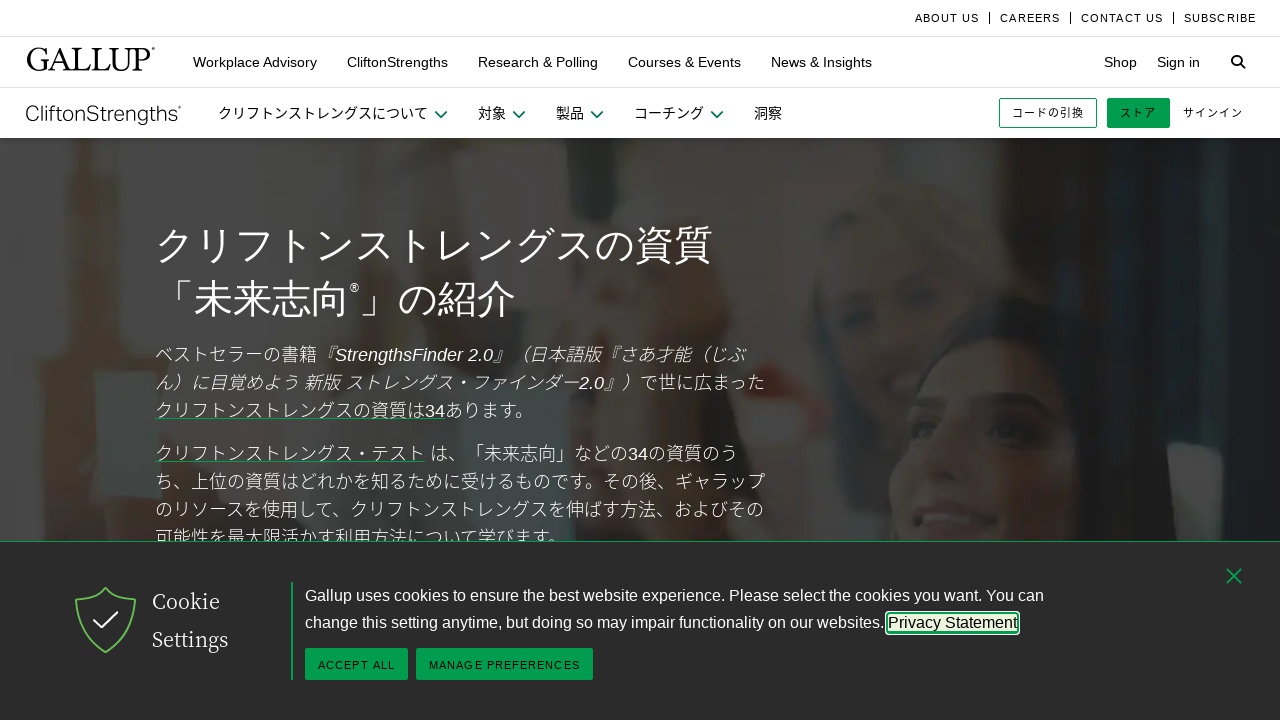

--- FILE ---
content_type: text/html; charset=utf-8
request_url: https://www.gallup.com/cliftonstrengths/ja/253433/%EF%BF%BD%EF%BF%BD%EF%BF%BD%EF%BF%BD%EF%BF%BD%EF%BF%BD%EF%BF%BD%EF%BF%BD%EF%BF%BD%EF%BF%BD%EF%BF%BD%EF%BF%BD-%EF%BF%BD%EF%BF%BD%EF%BF%BD%EF%BF%BD%EF%BF%BD%EF%BF%BD.aspx
body_size: 17694
content:


<!DOCTYPE html>
<html id="ctl00_htmltag" lang="ja" class="nojs">
<head id="ctl00_head1">

<meta charset="UTF-8">
<meta name="viewport" content="width=device-width,initial-scale=1" />

<title>
	クリフトンストレングスの資質「未来志向」 | JA - ギャラップ
</title>

    <!-- Mobile viewport optimization -->
    <meta name="HandheldFriendly" content="True" /><meta name="MobileOptimized" content="320" /><meta name="format-detection" content="telephone=no" /><link rel="dns-prefetch" href="//content.gallup.com" /><link rel="dns-prefetch" href="//media.gallup.com" /><link rel="dns-prefetch" href="//www.google-analytics.com" /><link rel="preconnect" href="https://content.gallup.com" crossorigin />
<link rel="preload" href="https://content.gallup.com/FontAwesome/webfonts/fa-solid-900.woff2" as="font" type="font/woff2" crossorigin />
<link rel="preload" href="https://content.gallup.com/FontAwesome/webfonts/fa-brands-400.woff2" as="font" type="font/woff2" crossorigin />
<link rel="preload" href="https://content.gallup.com/FontAwesome/webfonts/custom-icons.woff2" as="font" type="font/woff2" crossorigin />
<link rel="stylesheet" href="https://content.gallup.com/FontAwesome/css/fontawesome.min.css" media="print" onload="this.media='all'" />
<link rel="stylesheet" href="https://content.gallup.com/FontAwesome/css/solid.min.css" media="print" onload="this.media='all'" />
<link rel="stylesheet" href="https://content.gallup.com/FontAwesome/css/regular.min.css" media="print" onload="this.media='all'" />
<link rel="stylesheet" href="https://content.gallup.com/FontAwesome/css/brands.min.css" media="print" onload="this.media='all'" />
<link rel="stylesheet" href="https://content.gallup.com/FontAwesome/css/custom-icons.min.css" media="print" onload="this.media='all'" />


<link rel="apple-touch-icon" sizes="180x180" href="https://content.gallup.com/origin/gallupinc/GallupSpaces/Production/Cms/WWWV7CORP/3oqt5aqtfeqg4mlwujdjhq.png">
<link rel="icon" type="image/png" sizes="32x32" href="https://content.gallup.com/origin/gallupinc/GallupSpaces/Production/Cms/WWWV7CORP/thp1byruauindmyyc3z90q.png">
<link rel="icon" type="image/png" sizes="16x16" href="https://content.gallup.com/origin/gallupinc/GallupSpaces/Production/Cms/WWWV7CORP/b2foxnnxmecoee_1avm01a.png">
<link rel="manifest" href="/site.webmanifest">
<link rel="mask-icon" href="https://content.gallup.com/origin/gallupinc/GallupSpaces/Production/Cms/WWWV7CORP/tbvkwbdtreaire92ox45xg.svg" color="#000000">
<link rel="alternate" type="application/rss+xml" title="ROR" href="/sitemaps/content.xml" /><link rel="sitemap" type="application/xml" href="/sitemaps/csfcmsjp/content.xml" /><link href="/stylebundle/site-Wwwv9/Wwwv9?v=vo3uC-nHgp_a2x4uuno8526EoE4QDp3sBIG4ZYP0J0Q1" rel="stylesheet" type="text/css" media="screen, print" />

<noscript><link href="/stylebundle/site-Wwwv9/WwwV9NoScript?v=LF8kyc4jzB5BFZDA0WbBMsETkiu5NGQ3S70eEPPqVgA1" rel="stylesheet" type="text/css" media="screen, print" /></noscript>


<style>
/* DOTCOME-18971 Nov */
/* vertical tab enhancement */
@media (min-width: 960px) {
   .c-tabs-vertical--sidenav--scroll .cardsrvc-content {
      padding-block-end: 0 !important;
   }
   .c-tabs-vertical--sidenav--scroll .cardsrvc-content .rel--cardsrvc:last-child {
      padding-block-end: 0 !important;
   }
   .c-tabs-vertical--sidenav--scroll .cardsrvc-content .rel--cardsrvc:last-child .cardsrvc-vertical-tab {
      padding-block-end: 24px !important;
   }
}
/* feature image aspect ratio */
.feat-col--3 .feat--list-6 .feat--item-1 .feat--item__image > img,
.feat-col--3 .feat--list-6 .feat--item-1 .feat--item__image > div,
.feat--list-5 .feat--item .feat--item__image > img,
.feat--list-5 .feat--item .feat--item__image > div {
        height: unset !important;
        min-height: unset;
        aspect-ratio: 2/1;
}
/* gel-icon fontfamily override */
ul.c-list__check-mark.c-list__check-mark > li::before  {
    content: "\f00c";
    font-family: "Font Awesome\ 6 Pro";
}
/* catch for pages not using appearances and group headers with image */
.c-item--card.c-person--header.c-person--header,
.c-person .header-article.header-article {
   color: #FFFFFF;
}
.card-image.card--white.card--white {
   color: #000;
   background-color: #fff;
}
/* temp fix for absolutely positioned image as a background */
.u-overlay--pull-1,
.u-overlay--pull-1-dsk,
.u-overlay--pull-110-dsk,
.u-overlay--pull-2,
.u-overlay--pull-2-dsk,
.c-event-details__container {
    z-index: 1;
    position: relative;
}

/* temp for article h2s */
.sa-release h2 strong,
.sa-release h3 strong,
.sa-release h4 strong {
  font-weight: normal;
  font-variation-settings: "wght" 700, "opsz" 42;
}

/* Before/After top form visibility override */
.g-after [data-card-visibility=show-before] {
    display: none !important; 
}

/* legacy insights adjustments for absolutely positioned image */
.c-card--v9listimage__inset {
   position: relative;
}

/* Indicator pages Insights */
.card-content__topic.card-content__topic {
   margin-bottom: 8px;
   text-box: trim-both cap alphabetic;
}

/* re-establish offset background */
.u-bgtext--gel-green-1,
.u-bgtext--caslon-gel-green-1 {
    background: linear-gradient(#f0f8f0, #f0f8f0) no-repeat;
    background-position: 0 0.5em;
    background-size: 100% 0.55em;
}
</style><script src="//content.gallup.com/ux/gts/gTrackingSetup.js"></script><script> let config = {gtmProp: { id: 'GTM-PGX4CBF', scriptAttrs: {async: true} },gaProps: [{ id: 'G-5YYHQXJ3YC', config: { optimize_id: 'OPT-K2S4XSF' }, targets: "consumer", scriptAttrs: {async: true}}, { id: 'G-0PP7WVCVMZ', config: { optimize_id: '' }, targets: "consumer", scriptAttrs: {async: true}},]};gTrackingSetup(config);</script><script>
                    window.dataLayer = window.dataLayer || [];
                    window.dataLayer.push({ 'gaProperty':'G-5YYHQXJ3YC'});</script>
<script>
                        window.dataLayer = window.dataLayer || [];
                        window.dataLayer.push({ 'gaCloneProperty':'G-0PP7WVCVMZ'});</script>
<script type ="application/ld+json">{
  "@context": "https://schema.org",
  "@type": "WebPage",
  "name": "Futuristic",
  "description": "\u300C\u672A\u6765\u5FD7\u5411\u300D\u306E\u5B9A\u7FA9\u3068\u3001\u3053\u308C\u3092\u5229\u7528\u3057\u3066\u6210\u529F\u306B\u3064\u306A\u3052\u308B\u65B9\u6CD5\u306B\u3064\u3044\u3066\u5B66\u3073\u307E\u3059\u3002\u300EStrengthsFinder 2.0\u300F\uFF08\u65E5\u672C\u8A9E\u7248\u300E\u3055\u3042\u624D\u80FD\uFF08\u3058\u3076\u3093\uFF09\u306B\u76EE\u899A\u3081\u3088\u3046 \u65B0\u7248 \u30B9\u30C8\u30EC\u30F3\u30B0\u30B9\u30FB\u30D5\u30A1\u30A4\u30F3\u30C0\u30FC2.0\u300F\uFF09\u3067\u4E16\u306B\u5E83\u307E\u3063\u305F\u3053\u306E\u8CC7\u8CEA\u306E\u8A73\u3057\u3044\u8AAC\u660E\u3092\u3054\u89A7\u304F\u3060\u3055\u3044\u3002",
  "dateModified": "2019-09-21T01:00:00.0000000\u002B00:00",
  "datePublished": "2019-09-21T01:00:00.0000000\u002B00:00",
  "url": "https://www.gallup.com/cliftonstrengths/ja/253433/\u672A\u6765\u5FD7\u5411-\u8CC7\u8CEA.aspx",
  "publisher": {
    "name": "Gallup",
    "@type": "Organization",
    "logo": {
      "@type": "ImageObject",
      "url": "https://content.gallup.com/origin/gallupinc/GallupSpaces/Production/Cms/WWWV7CORP/3oqt5aqtfeqg4mlwujdjhq.png"
    }
  }
}</script>
    <script>var gfwVersion = "1.0.9518.19767";</script><script src= "//content.gallup.com/ux/gcb/gcb.en-us.min.js"></script><link href="/stylebundle/Template/clp?v=kwA4_jUNy3ienkYGsP2OeCUS-3m0VuKnc92kBtyL8-Q1" rel="stylesheet" />
<link href="/stylebundle/Template/drlp?v=HEbrYaz5UF1JMEESphnn8eAIME5hd0vglKSCo5OYp241" rel="stylesheet" />
<link rel="canonical" href="https://www.gallup.com/cliftonstrengths/ja/253433/%e6%9c%aa%e6%9d%a5%e5%bf%97%e5%90%91-%e8%b3%87%e8%b3%aa.aspx" /><link rel="alternate" hreflang="zh" href="https://www.gallup.com/cliftonstrengths/zh/252641/%E5%89%8D%E7%9E%BB-%E6%89%8D%E5%B9%B2%E4%B8%BB%E9%A2%98.aspx" /><link rel="alternate" hreflang="de" href="https://www.gallup.com/cliftonstrengths/de/253067/Thema-Zukunftsorientierung.aspx" /><link rel="alternate" hreflang="es" href="https://www.gallup.com/cliftonstrengths/es/253334/tema-futurista.aspx" /><link rel="alternate" hreflang="ja" href="https://www.gallup.com/cliftonstrengths/ja/253433/%E6%9C%AA%E6%9D%A5%E5%BF%97%E5%90%91-%E8%B3%87%E8%B3%AA.aspx" /><link rel="alternate" hreflang="pt" href="https://www.gallup.com/cliftonstrengths/pt/253535/tema-futurista.aspx" /><link rel="alternate" hreflang="en" href="https://www.gallup.com/cliftonstrengths/en/252248/futuristic-theme.aspx" /><link rel="alternate" hreflang="x-default" href="https://www.gallup.com/cliftonstrengths/en/252248/futuristic-theme.aspx" /><meta name="msvalidate.01" content="2F77D097EDC91D637F64FEE17170F0E7" /><meta http-equiv="Accept-CH" content="sec-CH-DPR" /><meta name="description" content="「未来志向」の定義と、これを利用して成功につなげる方法について学びます。『StrengthsFinder 2.0』（日本語版『さあ才能（じぶん）に目覚めよう 新版 ストレングス・ファインダー2.0』）で世に広まったこの資質の詳しい説明をご覧ください。" /><meta name="robots" content="INDEX,FOLLOW,NOARCHIVE" /><meta name="author" content="Gallup, Inc." /><meta name="twitter:card" content="summary_large_image" /><meta name="twitter:site" content="@Gallup" /><meta name="twitter:title" content="Futuristic" /><meta name="twitter:description" content="「未来志向」の定義と、これを利用して成功につなげる方法について学びます。『StrengthsFinder 2.0』（日本語版『さあ才能（じぶん）に目覚めよう 新版 ストレングス・ファインダー2.0』）で世に広まったこの資質の詳しい説明をご覧ください。" /><meta name="twitter:image" content="https://imagekit.gallup.com/fusion/tr:n-emd_soc_meta_twitter/CSFCMSEN/g273lidzr0intr7rl8nixq.jpg" /><meta property="og:title" content="Futuristic" /><meta property="og:type" content="website" /><meta property="og:url" content="https://www.gallup.com/cliftonstrengths/ja/253433/未来志向-資質.aspx" /><meta property="og:image" content="https://imagekit.gallup.com/fusion/tr:n-emd_soc_meta_og/CSFCMSEN/g273lidzr0intr7rl8nixq.jpg" /><meta property="og:image:secure_url" content="https://imagekit.gallup.com/fusion/tr:n-emd_soc_meta_og/CSFCMSEN/g273lidzr0intr7rl8nixq.jpg" /><meta property="og:site_name" content="Gallup.com" /><meta property="og:description" content="「未来志向」の定義と、これを利用して成功につなげる方法について学びます。『StrengthsFinder 2.0』（日本語版『さあ才能（じぶん）に目覚めよう 新版 ストレングス・ファインダー2.0』）で世に広まったこの資質の詳しい説明をご覧ください。" /><meta property="fb:admins" content="91480005965" /></head>

<body class="mainmaster t-white-nav has-nav--main cms cmsviewa l-hx--sanserif sys-releasecard sit-wwwv9">
    
    
    <!-- RMKTGLOBALBODY -->
<!-- Google Tag Manager (noscript) -->
<noscript><iframe src="https://www.googletagmanager.com/ns.html?id=GTM-WSF7BSB"
height="0" width="0" style="display:none;visibility:hidden"></iframe></noscript>
<!-- End Google Tag Manager (noscript) -->

    <noscript>
<div class="alert alert-danger">
<span><strong>Notice: </strong> JavaScript is not enabled. <a href="https://enable-javascript.com/" class="alert-link">Please Enable JavaScript Safely</a>.</span></div>
</noscript>
    <div id="skiptocontent"><a id="skipToMain" href="#main">skip to main content</a></div>

    <header class="header-page">
        <nav id="ctl00_HeaderNavigation_CorporateNavigation_Navbar" class="navbar c-corporate-nav hidden-nav-sm hidden-nav-xs" aria-label="Corporate Navigation">
    <div class="container">
        
            <div class="collapse navbar-collapse" id="navbar-collapse-corporate">
                <ul class="nav navbar-nav navbar-right">
                    <li
><a tabindex="0" href="https://www.gallup.com/corporate/212381/who-we-are.aspx"><span class="c-link-inner-focus">About Us</span></a></li>
<li
><a tabindex="0" href="https://www.gallup.com/careers/"><span class="c-link-inner-focus">Careers</span></a></li>
<li
><a tabindex="0" href="https://www.gallup.com/270188/contact-us-general.aspx"><span class="c-link-inner-focus">Contact Us</span></a></li>
<li
><a tabindex="0" href="https://www.gallup.com/subscribe.aspx"><span class="c-link-inner-focus">Subscribe</span></a></li>

                </ul>
            </div>
        
    </div>
</nav>


    <nav aria-label="Global Navigation" class="navbar navbar-default c-global-nav">
    <div class="container">
        <button id="ctl00_HeaderNavigation_GlobalNavigation_NavbarToggle" class="navbar-toggle" aria-label="Expand navigation" tabindex="0" data-toggle="collapse" data-target="#navbar-global-collapse" data-duration="0">
            <span class="c-link-inner-focus">
                <span class="c-global-nav__toggle-icon"></span>
                <span class="c-global-nav__toggle-icon"></span>
                <span class="c-global-nav__toggle-icon"></span>
                <span class="sr-only"></span>
            </span>
        </button>
        <div class="collapse navbar-collapse hidden-nav-lg hidden-nav-md" id="navbar-global-collapse" role="navigation" aria-expanded="false">
            <ul id="ctl00_HeaderNavigation_GlobalNavigation_Ul1" class="nav navbar-nav">
                <li
 class="dropdown"><a class="dropdown-toggle" data-toggle="dropdown" role="button" aria-haspopup="true" aria-expanded="false" tabindex="0" href="#"><span class="c-link-inner-focus">Workplace Advisory <span class="caret"></span></span></a>
<div class="dropdown-menu"><ul class="dropdown-menu__list">
<li
 class="c-global-nav__column-1"><div>Our Expertise</div>
<ul class="dropdown-menu__list">
<li
><a tabindex="0" href="https://www.gallup.com/workplace/229424/employee-engagement.aspx"><span class="c-link-inner-focus">Employee Engagement & Experience</span></a></li>
<li
><a tabindex="0" href="https://www.gallup.com/workplace/229832/culture.aspx"><span class="c-link-inner-focus">Organizational Culture</span></a></li>
<li
><a tabindex="0" href="https://www.gallup.com/workplace/216209/develop-managers-leaders.aspx"><span class="c-link-inner-focus">Leadership Development</span></a></li>
</ul>
</li>
<li
 class="c-global-nav__column-2  c-global-nav__no-header"><div><span>2</span></div>
<ul class="dropdown-menu__list">
<li
><a tabindex="0" href="https://www.gallup.com/workplace/212033/attract-hire-top-talent.aspx"><span class="c-link-inner-focus">Talent Identification & Hiring</span></a></li>
<li
><a tabindex="0" href="https://www.gallup.com/workplace/311870/customer-centricity.aspx"><span class="c-link-inner-focus">Customer Centricity</span></a></li>
<li
><a tabindex="0" href="https://www.gallup.com/workplace/215924/well-being.aspx"><span class="c-link-inner-focus">Wellbeing</span></a></li>
</ul>
</li>
<li
 class="c-global-nav__column-3  c-global-nav__no-header"><div><span>3</span></div>
<ul class="dropdown-menu__list">
<li
><a tabindex="0" href="https://www.gallup.com/cliftonstrengths/en/253808/cliftonstrengths-for-organizations.aspx"><span class="c-link-inner-focus">CliftonStrengths for Organizations</span></a></li>
<li
><a tabindex="0" href="https://www.gallup.com/workplace/650153/ai-adoption.aspx"><span class="c-link-inner-focus">AI Adoption</span></a></li>
<li
><a tabindex="0" href="https://www.gallup.com/workplace/650156/science-of-high-performing-teams.aspx"><span class="c-link-inner-focus">Science of Teams</span></a></li>
<li
><a tabindex="0" href="https://www.gallup.com/workplace/"><span class="c-link-inner-focus">View More</span></a></li>
</ul>
</li>
<li
 class="c-global-nav__content-block c-global-nav__featured-header"><div>Our Platform</div>
<ul class="dropdown-menu__list">
<li
><a tabindex="0" href="https://www.gallup.com/access/"><span class="c-link-inner-focus">Gallup Access Platform</span></a></li>
<li
><a tabindex="0" href="https://www.gallup.com/q12-employee-engagement-survey/"><span class="c-link-inner-focus">Q12 Survey</span></a></li>
<li
><a tabindex="0" href="https://www.gallup.com/access/239201/employee-surveys.aspx"><span class="c-link-inner-focus">Employee Surveys</span></a></li>
</ul>
</li>
</ul></div>
</li>
<li
 class="dropdown"><a class="dropdown-toggle" data-toggle="dropdown" role="button" aria-haspopup="true" aria-expanded="false" tabindex="0" href="#"><span class="c-link-inner-focus">CliftonStrengths <span class="caret"></span></span></a>
<div class="dropdown-menu"><ul class="dropdown-menu__list">
<li
 class="c-global-nav__column-1"><div>About CliftonStrengths</div>
<ul class="dropdown-menu__list">
<li
><a tabindex="0" href="https://www.gallup.com/cliftonstrengths/en/253676/how-cliftonstrengths-works.aspx"><span class="c-link-inner-focus">How Does CliftonStrengths Work?</span></a></li>
<li
><a tabindex="0" href="https://www.gallup.com/cliftonstrengths/en/253715/34-cliftonstrengths-themes.aspx"><span class="c-link-inner-focus">What Are the 34 Themes?</span></a></li>
<li
><a tabindex="0" href="https://www.gallup.com/cliftonstrengths/en/253736/cliftonstrengths-domains.aspx"><span class="c-link-inner-focus">What Are the 4 Domains?</span></a></li>
<li
><a tabindex="0" href="https://www.gallup.com/cliftonstrengths"><span class="c-link-inner-focus">View More</span></a></li>
</ul>
</li>
<li
 class="c-global-nav__column-2"><div>Reports</div>
<ul class="dropdown-menu__list">
<li
><a tabindex="0" href="https://www.gallup.com/cliftonstrengths/en/253868/popular-cliftonstrengths-assessment-products.aspx"><span class="c-link-inner-focus">Find the Right Report</span></a></li>
<li
><a tabindex="0" href="https://www.gallup.com/cliftonstrengths/en/403127/cliftonstrengths-34-report.aspx"><span class="c-link-inner-focus">CliftonStrengths 34</span></a></li>
<li
><a tabindex="0" href="https://www.gallup.com/cliftonstrengths/en/512510/cliftonstrengths-top-5-report.aspx"><span class="c-link-inner-focus">CliftonStrengths Top 5</span></a></li>
<li
><a tabindex="0" href="https://www.gallup.com/cliftonstrengths/en/507353/cliftonstrengths-for-students-report.aspx"><span class="c-link-inner-focus">CliftonStrengths for Students</span></a></li>
<li
><a tabindex="0" href="https://store.gallup.com/c/en-us/1/cliftonstrengths"><span class="c-link-inner-focus">View All Reports</span></a></li>
</ul>
</li>
<li
 class="c-global-nav__column-3"><div>Coaching</div>
<ul class="dropdown-menu__list">
<li
><a tabindex="0" href="https://www.gallup.com/cliftonstrengths/en/253958/become-coach.aspx"><span class="c-link-inner-focus">How to Become a Coach</span></a></li>
<li
><a tabindex="0" href="https://www.gallup.com/cliftonstrengths/en/253997/coaching-courses.aspx"><span class="c-link-inner-focus">Courses for Coaches</span></a></li>
<li
><a tabindex="0" href="https://www.gallup.com/cliftonstrengths/en/253976/find-coach.aspx"><span class="c-link-inner-focus">Find a Coach</span></a></li>
</ul>
</li>
<li
 class="c-global-nav__content-block c-global-nav__featured-header"><div>Quick Links</div>
<ul class="dropdown-menu__list">
<li
><a tabindex="0" href="https://www.gallup.com/cliftonstrengths/en/253937/strengths-articles-videos.aspx"><span class="c-link-inner-focus">Articles, Videos & More</span></a></li>
<li
><a tabindex="0" href="https://www.gallup.com/cliftonstrengths/en/348236/cliftonstrengths-newsletter.aspx"><span class="c-link-inner-focus">CliftonStrengths Insights Newsletter</span></a></li>
<li
><a tabindex="0" href="https://www.gallup.com/cliftonstrengths/en/388469/cliftonstrengths-podcast.aspx"><span class="c-link-inner-focus">Podcast</span></a></li>
<li
><a tabindex="0" href="https://www.gallup.com/leading-with-strengths"><span class="c-link-inner-focus">Leading With Strengths</span></a></li>
</ul>
</li>
</ul></div>
</li>
<li
 class="dropdown"><a class="dropdown-toggle" data-toggle="dropdown" role="button" aria-haspopup="true" aria-expanded="false" tabindex="0" href="#"><span class="c-link-inner-focus">Research & Polling <span class="caret"></span></span></a>
<div class="dropdown-menu"><ul class="dropdown-menu__list">
<li
 class="c-global-nav__column-1"><div>How We Help Clients</div>
<ul class="dropdown-menu__list">
<li
><a tabindex="0" href="https://www.gallup.com/analytics/656957/custom-survey-research.aspx"><span class="c-link-inner-focus">Custom Survey Research</span></a></li>
<li
><a tabindex="0" href="https://www.gallup.com/analytics/318875/global-research.aspx"><span class="c-link-inner-focus">Global Research</span></a></li>
<li
><a tabindex="0" href="https://www.gallup.com/analytics/318911/us-social-research.aspx"><span class="c-link-inner-focus">U.S. Research</span></a></li>
<li
><a tabindex="0" href="https://www.gallup.com/analytics/318812/strategic-communications.aspx"><span class="c-link-inner-focus">Strategic Communications</span></a></li>
<li
><a tabindex="0" href="https://www.gallup.com/analytics/home.aspx"><span class="c-link-inner-focus">View More</span></a></li>
</ul>
</li>
<li
 class="c-global-nav__column-2"><div>Our Research</div>
<ul class="dropdown-menu__list">
<li
><a tabindex="0" href="https://www.gallup.com/workplace/349484/state-of-the-global-workplace.aspx"><span class="c-link-inner-focus">State of the Global Workplace</span></a></li>
<li
><a tabindex="0" href="https://www.gallup.com/analytics/349280/state-of-worlds-emotional-health.aspx"><span class="c-link-inner-focus">Global Emotions</span></a></li>
<li
><a tabindex="0" href="https://www.gallup.com/analytics/349487/world-happiness-report.aspx"><span class="c-link-inner-focus">World Happiness</span></a></li>
<li
><a tabindex="0" href="https://www.gallup.com/analytics/355787/gallup-rating-world-leaders-report.aspx"><span class="c-link-inner-focus">Global Leadership</span></a></li>
<li
><a tabindex="0" href="https://www.gallup.com/analytics/356996/gallup-global-safety-research-center.aspx"><span class="c-link-inner-focus">Global Safety</span></a></li>
<li
><a tabindex="0" href="https://westhealth.gallup.com"><span class="c-link-inner-focus">Center on Healthcare</span></a></li>
<li
><a tabindex="0" href="https://www.gallup.com/analytics/318665/public-sector-reports.aspx"><span class="c-link-inner-focus">Custom Research Partnerships</span></a></li>
</ul>
</li>
<li
 class="c-global-nav__column-3"><div>Products & Insights</div>
<ul class="dropdown-menu__list">
<li
><a tabindex="0" href="https://www.gallup.com/analytics/213617/gallup-analytics.aspx"><span class="c-link-inner-focus">Gallup Analytics Platform</span></a></li>
<li
><a tabindex="0" href="https://www.gallup.com/analytics/647432/gallup-pulse.aspx"><span class="c-link-inner-focus">Gallup U.S. Pulse</span></a></li>
<li
><a tabindex="0" href="https://www.gallup.com/analytics/318923/world-poll-public-datasets.aspx"><span class="c-link-inner-focus">Public Data Sets</span></a></li>
<li
><a tabindex="0" href="https://www.gallup.com/394169/global-indicators.aspx"><span class="c-link-inner-focus">Global Indicators</span></a></li>
</ul>
</li>
<li
 class="c-global-nav__content-block c-global-nav__featured-header"><div>Quick Links</div>
<ul class="dropdown-menu__list">
<li
><a tabindex="0" href="https://news.gallup.com/home.aspx"><span class="c-link-inner-focus">Latest News & Articles</span></a></li>
<li
><a tabindex="0" href="https://news.gallup.com/poll/trends.aspx"><span class="c-link-inner-focus">Polling Trends A-Z</span></a></li>
<li
><a tabindex="0" href="https://www.gallup.com/analytics/318176/public-sector-success-stories.aspx"><span class="c-link-inner-focus">Our Research Impact</span></a></li>
<li
><a tabindex="0" href="https://www.gallup.com/178685/methodology-center.aspx"><span class="c-link-inner-focus">Our Methodologies</span></a></li>
<li
><a tabindex="0" href="https://www.gallup.com/analytics/647639/federal-government-solutions.aspx"><span class="c-link-inner-focus">Federal Government Solutions</span></a></li>
<li
><a tabindex="0" href="https://www.gallup.com/education/"><span class="c-link-inner-focus">Education Solutions</span></a></li>
</ul>
</li>
</ul></div>
</li>
<li
 class="dropdown"><a class="dropdown-toggle" data-toggle="dropdown" role="button" aria-haspopup="true" aria-expanded="false" tabindex="0" href="#"><span class="c-link-inner-focus">Courses & Events <span class="caret"></span></span></a>
<div class="dropdown-menu"><ul class="dropdown-menu__list">
<li
 class="c-global-nav__column-1"><div>Courses</div>
<ul class="dropdown-menu__list">
<li
><a tabindex="0" href="https://www.gallup.com/learning/310019/accelerated-strengths-coaching.aspx"><span class="c-link-inner-focus">Gallup Global Strengths Coach</span></a></li>
<li
><a tabindex="0" href="https://www.gallup.com/learning/346556/manager-development-course.aspx"><span class="c-link-inner-focus">Gallup Manager Program</span></a></li>
<li
><a tabindex="0" href="https://www.gallup.com/learning/309926/engaging-workplace-champions.aspx"><span class="c-link-inner-focus">Engagement Champions</span></a></li>
<li
><a tabindex="0" href="https://www.gallup.com/learning/310088/view-all-courses.aspx"><span class="c-link-inner-focus">View More</span></a></li>
</ul>
</li>
<li
 class="c-global-nav__column-2"><div>Learning by Role</div>
<ul class="dropdown-menu__list">
<li
><a tabindex="0" href="https://www.gallup.com/learning/309989/learning-for-leadership-and-management-development.aspx"><span class="c-link-inner-focus">Leaders & Managers</span></a></li>
<li
><a tabindex="0" href="https://www.gallup.com/learning/310535/hr-learning-and-development.aspx"><span class="c-link-inner-focus">HR Professionals</span></a></li>
<li
><a tabindex="0" href="https://www.gallup.com/learning/310532/development-programs-for-coaches.aspx"><span class="c-link-inner-focus">Coaches</span></a></li>
</ul>
</li>
<li
 class="c-global-nav__column-3"><div>Certification & Credits</div>
<ul class="dropdown-menu__list">
<li
><a tabindex="0" href="https://www.gallup.com/learning/309920/strengths-certification.aspx"><span class="c-link-inner-focus">Gallup-Certified Strengths Coach</span></a></li>
<li
><a tabindex="0" href="https://www.gallup.com/learning/309914/professional-credit.aspx"><span class="c-link-inner-focus">Professional Credit Hours</span></a></li>
</ul>
</li>
<li
 class="c-global-nav__content-block c-global-nav__featured-header"><div>Quick Links</div>
<ul class="dropdown-menu__list">
<li
><a tabindex="0" href="https://www.gallup.com/learning/321824/events.aspx"><span class="c-link-inner-focus">Webinars & Events</span></a></li>
</ul>
</li>
</ul></div>
</li>
<li
 class="dropdown"><a class="dropdown-toggle" data-toggle="dropdown" role="button" aria-haspopup="true" aria-expanded="false" tabindex="0" href="#"><span class="c-link-inner-focus">News & Insights <span class="caret"></span></span></a>
<div class="dropdown-menu"><ul class="dropdown-menu__list">
<li
 class="c-global-nav__column-1  c-global-nav__no-header"><div><span class="hidden">1</span></div>
<ul class="dropdown-menu__list">
<li
 class="c-global-nav__link-block"><a tabindex="0" href="https://news.gallup.com/home.aspx"><span class="c-link-inner-focus"><span class="u-block u-padding--btm-5 u-text--bold">Gallup News</span>
<span class="u-block">Key findings and trends from 90+ years of public opinion polling.</span></span></a></li>
<li
 class="c-global-nav__link-block"><a tabindex="0" href="https://www.gallup.com/workplace/insights.aspx"><span class="c-link-inner-focus"><span class="u-block u-padding--btm-5 u-text--bold">Workplace Insights</span>
<span class="u-block">Our latest analytics and advice on the key issues facing leaders.</span></span></a></li>
</ul>
</li>
<li
 class="c-global-nav__column-2"><div>Global Indicators</div>
<ul class="dropdown-menu__list">
<li
><a tabindex="0" href="https://www.gallup.com/394373/indicator-employee-engagement.aspx"><span class="c-link-inner-focus">Employee Engagement</span></a></li>
<li
><a tabindex="0" href="https://www.gallup.com/467702/indicator-employee-retention-attraction.aspx"><span class="c-link-inner-focus">Employee Retention & Attraction</span></a></li>
<li
><a tabindex="0" href="https://www.gallup.com/404252/indicator-leadership-management.aspx"><span class="c-link-inner-focus">Leadership & Management</span></a></li>
<li
><a tabindex="0" href="https://www.gallup.com/394505/indicator-life-evaluation-index.aspx"><span class="c-link-inner-focus">Life Evaluation Index</span></a></li>
<li
><a tabindex="0" href="https://www.gallup.com/394169/global-indicators.aspx"><span class="c-link-inner-focus">View More</span></a></li>
</ul>
</li>
<li
 class="c-global-nav__column-3"><div>Newsletters</div>
<ul class="dropdown-menu__list">
<li
><a tabindex="0" href="https://news.gallup.com/393302/front-page-newsletter-subscribe.aspx"><span class="c-link-inner-focus">Front Page</span></a></li>
<li
><a tabindex="0" href="https://www.gallup.com/cliftonstrengths/en/348236/cliftonstrengths-newsletter.aspx"><span class="c-link-inner-focus">CliftonStrengths Insights</span></a></li>
<li
><a tabindex="0" href="https://www.gallup.com/subscribe.aspx"><span class="c-link-inner-focus">View More</span></a></li>
</ul>
</li>
<li
 class="c-global-nav__content-block c-global-nav__featured-header"><div>Quick Links</div>
<ul class="dropdown-menu__list">
<li
><a tabindex="0" href="https://www.gallup.com/corporate/470660/reports-perspective-papers.aspx"><span class="c-link-inner-focus">Latest Reports & Perspectives</span></a></li>
<li
><a tabindex="0" href="https://news.gallup.com/poll/trends.aspx"><span class="c-link-inner-focus">Polling Trends A-Z</span></a></li>
</ul>
</li>
</ul></div>
</li>

            </ul>
            <ul class="nav navbar-nav navbar-right">
                <li
><a tabindex="0" href="https://store.gallup.com"><span class="c-link-inner-focus">Shop</span></a></li>
<li
><a tabindex="0" href="https://login.gallup.com"><span class="c-link-inner-focus">Sign in</span></a></li>

            </ul>
            <ul id="ctl00_HeaderNavigation_GlobalNavigation_CorporateNavCollapse" class="nav navbar-nav c-corporate-nav-collapse">
                <li
><a tabindex="0" href="https://www.gallup.com/corporate/212381/who-we-are.aspx"><span class="c-link-inner-focus">About Us</span></a></li>
<li
><a tabindex="0" href="https://www.gallup.com/careers/"><span class="c-link-inner-focus">Careers</span></a></li>
<li
><a tabindex="0" href="https://www.gallup.com/270188/contact-us-general.aspx"><span class="c-link-inner-focus">Contact Us</span></a></li>
<li
><a tabindex="0" href="https://www.gallup.com/subscribe.aspx"><span class="c-link-inner-focus">Subscribe</span></a></li>

            </ul>
        </div>
        <div class="navbar-header">
            <a href="https://www.gallup.com/home.aspx" id="ctl00_HeaderNavigation_GlobalNavigation_NavbarLogo" class="navbar-brand" tabindex="0">
                <span class="c-link-inner-focus">
                    <span id="ctl00_HeaderNavigation_GlobalNavigation_LogoIcon" class="fa-gallup-logo"></span>
                    <span id="ctl00_HeaderNavigation_GlobalNavigation_BrandText" class="sr-only">Gallup</span>
                </span>
            </a>
        </div>

        <div class="navbar-collapse hidden-nav-sm hidden-nav-xs">

            <ul id="ctl00_HeaderNavigation_GlobalNavigation_GlobalNavContainer" class="nav navbar-nav">
                <li
 class="dropdown"><a class="dropdown-toggle" data-toggle="dropdown" role="button" aria-haspopup="true" aria-expanded="false" tabindex="0" href="#"><span class="c-link-inner-focus">Workplace Advisory <span class="caret"></span></span></a>
<div class="dropdown-menu"><ul class="dropdown-menu__list">
<li
 class="c-global-nav__column-1"><div>Our Expertise</div>
<ul class="dropdown-menu__list">
<li
><a tabindex="0" href="https://www.gallup.com/workplace/229424/employee-engagement.aspx"><span class="c-link-inner-focus">Employee Engagement & Experience</span></a></li>
<li
><a tabindex="0" href="https://www.gallup.com/workplace/229832/culture.aspx"><span class="c-link-inner-focus">Organizational Culture</span></a></li>
<li
><a tabindex="0" href="https://www.gallup.com/workplace/216209/develop-managers-leaders.aspx"><span class="c-link-inner-focus">Leadership Development</span></a></li>
</ul>
</li>
<li
 class="c-global-nav__column-2  c-global-nav__no-header"><div><span>2</span></div>
<ul class="dropdown-menu__list">
<li
><a tabindex="0" href="https://www.gallup.com/workplace/212033/attract-hire-top-talent.aspx"><span class="c-link-inner-focus">Talent Identification & Hiring</span></a></li>
<li
><a tabindex="0" href="https://www.gallup.com/workplace/311870/customer-centricity.aspx"><span class="c-link-inner-focus">Customer Centricity</span></a></li>
<li
><a tabindex="0" href="https://www.gallup.com/workplace/215924/well-being.aspx"><span class="c-link-inner-focus">Wellbeing</span></a></li>
</ul>
</li>
<li
 class="c-global-nav__column-3  c-global-nav__no-header"><div><span>3</span></div>
<ul class="dropdown-menu__list">
<li
><a tabindex="0" href="https://www.gallup.com/cliftonstrengths/en/253808/cliftonstrengths-for-organizations.aspx"><span class="c-link-inner-focus">CliftonStrengths for Organizations</span></a></li>
<li
><a tabindex="0" href="https://www.gallup.com/workplace/650153/ai-adoption.aspx"><span class="c-link-inner-focus">AI Adoption</span></a></li>
<li
><a tabindex="0" href="https://www.gallup.com/workplace/650156/science-of-high-performing-teams.aspx"><span class="c-link-inner-focus">Science of Teams</span></a></li>
<li
><a tabindex="0" href="https://www.gallup.com/workplace/"><span class="c-link-inner-focus">View More</span></a></li>
</ul>
</li>
<li
 class="c-global-nav__content-block c-global-nav__featured-header"><div>Our Platform</div>
<ul class="dropdown-menu__list">
<li
><a tabindex="0" href="https://www.gallup.com/access/"><span class="c-link-inner-focus">Gallup Access Platform</span></a></li>
<li
><a tabindex="0" href="https://www.gallup.com/q12-employee-engagement-survey/"><span class="c-link-inner-focus">Q12 Survey</span></a></li>
<li
><a tabindex="0" href="https://www.gallup.com/access/239201/employee-surveys.aspx"><span class="c-link-inner-focus">Employee Surveys</span></a></li>
</ul>
</li>
</ul></div>
</li>
<li
 class="dropdown"><a class="dropdown-toggle" data-toggle="dropdown" role="button" aria-haspopup="true" aria-expanded="false" tabindex="0" href="#"><span class="c-link-inner-focus">CliftonStrengths <span class="caret"></span></span></a>
<div class="dropdown-menu"><ul class="dropdown-menu__list">
<li
 class="c-global-nav__column-1"><div>About CliftonStrengths</div>
<ul class="dropdown-menu__list">
<li
><a tabindex="0" href="https://www.gallup.com/cliftonstrengths/en/253676/how-cliftonstrengths-works.aspx"><span class="c-link-inner-focus">How Does CliftonStrengths Work?</span></a></li>
<li
><a tabindex="0" href="https://www.gallup.com/cliftonstrengths/en/253715/34-cliftonstrengths-themes.aspx"><span class="c-link-inner-focus">What Are the 34 Themes?</span></a></li>
<li
><a tabindex="0" href="https://www.gallup.com/cliftonstrengths/en/253736/cliftonstrengths-domains.aspx"><span class="c-link-inner-focus">What Are the 4 Domains?</span></a></li>
<li
><a tabindex="0" href="https://www.gallup.com/cliftonstrengths"><span class="c-link-inner-focus">View More</span></a></li>
</ul>
</li>
<li
 class="c-global-nav__column-2"><div>Reports</div>
<ul class="dropdown-menu__list">
<li
><a tabindex="0" href="https://www.gallup.com/cliftonstrengths/en/253868/popular-cliftonstrengths-assessment-products.aspx"><span class="c-link-inner-focus">Find the Right Report</span></a></li>
<li
><a tabindex="0" href="https://www.gallup.com/cliftonstrengths/en/403127/cliftonstrengths-34-report.aspx"><span class="c-link-inner-focus">CliftonStrengths 34</span></a></li>
<li
><a tabindex="0" href="https://www.gallup.com/cliftonstrengths/en/512510/cliftonstrengths-top-5-report.aspx"><span class="c-link-inner-focus">CliftonStrengths Top 5</span></a></li>
<li
><a tabindex="0" href="https://www.gallup.com/cliftonstrengths/en/507353/cliftonstrengths-for-students-report.aspx"><span class="c-link-inner-focus">CliftonStrengths for Students</span></a></li>
<li
><a tabindex="0" href="https://store.gallup.com/c/en-us/1/cliftonstrengths"><span class="c-link-inner-focus">View All Reports</span></a></li>
</ul>
</li>
<li
 class="c-global-nav__column-3"><div>Coaching</div>
<ul class="dropdown-menu__list">
<li
><a tabindex="0" href="https://www.gallup.com/cliftonstrengths/en/253958/become-coach.aspx"><span class="c-link-inner-focus">How to Become a Coach</span></a></li>
<li
><a tabindex="0" href="https://www.gallup.com/cliftonstrengths/en/253997/coaching-courses.aspx"><span class="c-link-inner-focus">Courses for Coaches</span></a></li>
<li
><a tabindex="0" href="https://www.gallup.com/cliftonstrengths/en/253976/find-coach.aspx"><span class="c-link-inner-focus">Find a Coach</span></a></li>
</ul>
</li>
<li
 class="c-global-nav__content-block c-global-nav__featured-header"><div>Quick Links</div>
<ul class="dropdown-menu__list">
<li
><a tabindex="0" href="https://www.gallup.com/cliftonstrengths/en/253937/strengths-articles-videos.aspx"><span class="c-link-inner-focus">Articles, Videos & More</span></a></li>
<li
><a tabindex="0" href="https://www.gallup.com/cliftonstrengths/en/348236/cliftonstrengths-newsletter.aspx"><span class="c-link-inner-focus">CliftonStrengths Insights Newsletter</span></a></li>
<li
><a tabindex="0" href="https://www.gallup.com/cliftonstrengths/en/388469/cliftonstrengths-podcast.aspx"><span class="c-link-inner-focus">Podcast</span></a></li>
<li
><a tabindex="0" href="https://www.gallup.com/leading-with-strengths"><span class="c-link-inner-focus">Leading With Strengths</span></a></li>
</ul>
</li>
</ul></div>
</li>
<li
 class="dropdown"><a class="dropdown-toggle" data-toggle="dropdown" role="button" aria-haspopup="true" aria-expanded="false" tabindex="0" href="#"><span class="c-link-inner-focus">Research & Polling <span class="caret"></span></span></a>
<div class="dropdown-menu"><ul class="dropdown-menu__list">
<li
 class="c-global-nav__column-1"><div>How We Help Clients</div>
<ul class="dropdown-menu__list">
<li
><a tabindex="0" href="https://www.gallup.com/analytics/656957/custom-survey-research.aspx"><span class="c-link-inner-focus">Custom Survey Research</span></a></li>
<li
><a tabindex="0" href="https://www.gallup.com/analytics/318875/global-research.aspx"><span class="c-link-inner-focus">Global Research</span></a></li>
<li
><a tabindex="0" href="https://www.gallup.com/analytics/318911/us-social-research.aspx"><span class="c-link-inner-focus">U.S. Research</span></a></li>
<li
><a tabindex="0" href="https://www.gallup.com/analytics/318812/strategic-communications.aspx"><span class="c-link-inner-focus">Strategic Communications</span></a></li>
<li
><a tabindex="0" href="https://www.gallup.com/analytics/home.aspx"><span class="c-link-inner-focus">View More</span></a></li>
</ul>
</li>
<li
 class="c-global-nav__column-2"><div>Our Research</div>
<ul class="dropdown-menu__list">
<li
><a tabindex="0" href="https://www.gallup.com/workplace/349484/state-of-the-global-workplace.aspx"><span class="c-link-inner-focus">State of the Global Workplace</span></a></li>
<li
><a tabindex="0" href="https://www.gallup.com/analytics/349280/state-of-worlds-emotional-health.aspx"><span class="c-link-inner-focus">Global Emotions</span></a></li>
<li
><a tabindex="0" href="https://www.gallup.com/analytics/349487/world-happiness-report.aspx"><span class="c-link-inner-focus">World Happiness</span></a></li>
<li
><a tabindex="0" href="https://www.gallup.com/analytics/355787/gallup-rating-world-leaders-report.aspx"><span class="c-link-inner-focus">Global Leadership</span></a></li>
<li
><a tabindex="0" href="https://www.gallup.com/analytics/356996/gallup-global-safety-research-center.aspx"><span class="c-link-inner-focus">Global Safety</span></a></li>
<li
><a tabindex="0" href="https://westhealth.gallup.com"><span class="c-link-inner-focus">Center on Healthcare</span></a></li>
<li
><a tabindex="0" href="https://www.gallup.com/analytics/318665/public-sector-reports.aspx"><span class="c-link-inner-focus">Custom Research Partnerships</span></a></li>
</ul>
</li>
<li
 class="c-global-nav__column-3"><div>Products & Insights</div>
<ul class="dropdown-menu__list">
<li
><a tabindex="0" href="https://www.gallup.com/analytics/213617/gallup-analytics.aspx"><span class="c-link-inner-focus">Gallup Analytics Platform</span></a></li>
<li
><a tabindex="0" href="https://www.gallup.com/analytics/647432/gallup-pulse.aspx"><span class="c-link-inner-focus">Gallup U.S. Pulse</span></a></li>
<li
><a tabindex="0" href="https://www.gallup.com/analytics/318923/world-poll-public-datasets.aspx"><span class="c-link-inner-focus">Public Data Sets</span></a></li>
<li
><a tabindex="0" href="https://www.gallup.com/394169/global-indicators.aspx"><span class="c-link-inner-focus">Global Indicators</span></a></li>
</ul>
</li>
<li
 class="c-global-nav__content-block c-global-nav__featured-header"><div>Quick Links</div>
<ul class="dropdown-menu__list">
<li
><a tabindex="0" href="https://news.gallup.com/home.aspx"><span class="c-link-inner-focus">Latest News & Articles</span></a></li>
<li
><a tabindex="0" href="https://news.gallup.com/poll/trends.aspx"><span class="c-link-inner-focus">Polling Trends A-Z</span></a></li>
<li
><a tabindex="0" href="https://www.gallup.com/analytics/318176/public-sector-success-stories.aspx"><span class="c-link-inner-focus">Our Research Impact</span></a></li>
<li
><a tabindex="0" href="https://www.gallup.com/178685/methodology-center.aspx"><span class="c-link-inner-focus">Our Methodologies</span></a></li>
<li
><a tabindex="0" href="https://www.gallup.com/analytics/647639/federal-government-solutions.aspx"><span class="c-link-inner-focus">Federal Government Solutions</span></a></li>
<li
><a tabindex="0" href="https://www.gallup.com/education/"><span class="c-link-inner-focus">Education Solutions</span></a></li>
</ul>
</li>
</ul></div>
</li>
<li
 class="dropdown"><a class="dropdown-toggle" data-toggle="dropdown" role="button" aria-haspopup="true" aria-expanded="false" tabindex="0" href="#"><span class="c-link-inner-focus">Courses & Events <span class="caret"></span></span></a>
<div class="dropdown-menu"><ul class="dropdown-menu__list">
<li
 class="c-global-nav__column-1"><div>Courses</div>
<ul class="dropdown-menu__list">
<li
><a tabindex="0" href="https://www.gallup.com/learning/310019/accelerated-strengths-coaching.aspx"><span class="c-link-inner-focus">Gallup Global Strengths Coach</span></a></li>
<li
><a tabindex="0" href="https://www.gallup.com/learning/346556/manager-development-course.aspx"><span class="c-link-inner-focus">Gallup Manager Program</span></a></li>
<li
><a tabindex="0" href="https://www.gallup.com/learning/309926/engaging-workplace-champions.aspx"><span class="c-link-inner-focus">Engagement Champions</span></a></li>
<li
><a tabindex="0" href="https://www.gallup.com/learning/310088/view-all-courses.aspx"><span class="c-link-inner-focus">View More</span></a></li>
</ul>
</li>
<li
 class="c-global-nav__column-2"><div>Learning by Role</div>
<ul class="dropdown-menu__list">
<li
><a tabindex="0" href="https://www.gallup.com/learning/309989/learning-for-leadership-and-management-development.aspx"><span class="c-link-inner-focus">Leaders & Managers</span></a></li>
<li
><a tabindex="0" href="https://www.gallup.com/learning/310535/hr-learning-and-development.aspx"><span class="c-link-inner-focus">HR Professionals</span></a></li>
<li
><a tabindex="0" href="https://www.gallup.com/learning/310532/development-programs-for-coaches.aspx"><span class="c-link-inner-focus">Coaches</span></a></li>
</ul>
</li>
<li
 class="c-global-nav__column-3"><div>Certification & Credits</div>
<ul class="dropdown-menu__list">
<li
><a tabindex="0" href="https://www.gallup.com/learning/309920/strengths-certification.aspx"><span class="c-link-inner-focus">Gallup-Certified Strengths Coach</span></a></li>
<li
><a tabindex="0" href="https://www.gallup.com/learning/309914/professional-credit.aspx"><span class="c-link-inner-focus">Professional Credit Hours</span></a></li>
</ul>
</li>
<li
 class="c-global-nav__content-block c-global-nav__featured-header"><div>Quick Links</div>
<ul class="dropdown-menu__list">
<li
><a tabindex="0" href="https://www.gallup.com/learning/321824/events.aspx"><span class="c-link-inner-focus">Webinars & Events</span></a></li>
</ul>
</li>
</ul></div>
</li>
<li
 class="dropdown"><a class="dropdown-toggle" data-toggle="dropdown" role="button" aria-haspopup="true" aria-expanded="false" tabindex="0" href="#"><span class="c-link-inner-focus">News & Insights <span class="caret"></span></span></a>
<div class="dropdown-menu"><ul class="dropdown-menu__list">
<li
 class="c-global-nav__column-1  c-global-nav__no-header"><div><span class="hidden">1</span></div>
<ul class="dropdown-menu__list">
<li
 class="c-global-nav__link-block"><a tabindex="0" href="https://news.gallup.com/home.aspx"><span class="c-link-inner-focus"><span class="u-block u-padding--btm-5 u-text--bold">Gallup News</span>
<span class="u-block">Key findings and trends from 90+ years of public opinion polling.</span></span></a></li>
<li
 class="c-global-nav__link-block"><a tabindex="0" href="https://www.gallup.com/workplace/insights.aspx"><span class="c-link-inner-focus"><span class="u-block u-padding--btm-5 u-text--bold">Workplace Insights</span>
<span class="u-block">Our latest analytics and advice on the key issues facing leaders.</span></span></a></li>
</ul>
</li>
<li
 class="c-global-nav__column-2"><div>Global Indicators</div>
<ul class="dropdown-menu__list">
<li
><a tabindex="0" href="https://www.gallup.com/394373/indicator-employee-engagement.aspx"><span class="c-link-inner-focus">Employee Engagement</span></a></li>
<li
><a tabindex="0" href="https://www.gallup.com/467702/indicator-employee-retention-attraction.aspx"><span class="c-link-inner-focus">Employee Retention & Attraction</span></a></li>
<li
><a tabindex="0" href="https://www.gallup.com/404252/indicator-leadership-management.aspx"><span class="c-link-inner-focus">Leadership & Management</span></a></li>
<li
><a tabindex="0" href="https://www.gallup.com/394505/indicator-life-evaluation-index.aspx"><span class="c-link-inner-focus">Life Evaluation Index</span></a></li>
<li
><a tabindex="0" href="https://www.gallup.com/394169/global-indicators.aspx"><span class="c-link-inner-focus">View More</span></a></li>
</ul>
</li>
<li
 class="c-global-nav__column-3"><div>Newsletters</div>
<ul class="dropdown-menu__list">
<li
><a tabindex="0" href="https://news.gallup.com/393302/front-page-newsletter-subscribe.aspx"><span class="c-link-inner-focus">Front Page</span></a></li>
<li
><a tabindex="0" href="https://www.gallup.com/cliftonstrengths/en/348236/cliftonstrengths-newsletter.aspx"><span class="c-link-inner-focus">CliftonStrengths Insights</span></a></li>
<li
><a tabindex="0" href="https://www.gallup.com/subscribe.aspx"><span class="c-link-inner-focus">View More</span></a></li>
</ul>
</li>
<li
 class="c-global-nav__content-block c-global-nav__featured-header"><div>Quick Links</div>
<ul class="dropdown-menu__list">
<li
><a tabindex="0" href="https://www.gallup.com/corporate/470660/reports-perspective-papers.aspx"><span class="c-link-inner-focus">Latest Reports & Perspectives</span></a></li>
<li
><a tabindex="0" href="https://news.gallup.com/poll/trends.aspx"><span class="c-link-inner-focus">Polling Trends A-Z</span></a></li>
</ul>
</li>
</ul></div>
</li>

            </ul>
            <ul class="nav navbar-nav navbar-right">
                <li
><a tabindex="0" href="https://store.gallup.com"><span class="c-link-inner-focus">Shop</span></a></li>
<li
><a tabindex="0" href="https://login.gallup.com"><span class="c-link-inner-focus">Sign in</span></a></li>

            </ul>
        
</div>

            
        <div id="ctl00_HeaderNavigation_GlobalNavigation_NavbarSearch" class="navbar-header navbar-right c-global-nav__search">
            <ul class="nav navbar-nav navbar-right">
                <li class="navbar-search">
                    <a href="/Search/Default.aspx" data-search-toggle="" tabindex="0">
                        <span class="c-link-inner-focus">
                            <span class="fa-solid fa-icon-magnifying-glass"></span>
                            <span class="sr-only">Search</span>
                        </span>
                    </a>
                </li>
            </ul>
        </div>
    </div>
    </nav>



<nav id="ctl00_HeaderNavigation_Navbar" class="navbar navbar-default navbar-sticky c-header-nav" aria-label="Site Navigation">
    <div class="container">
        <div class="navbar-header">
            <a href="https://www.gallup.com/cliftonstrengths/ja/253634/ホーム.aspx" id="ctl00_HeaderNavigation_NavbarLogo" class="navbar-brand" tabindex="0">
                <span class="c-link-inner-focus">
                    <svg xmlns="http://www.w3.org/2000/svg" id="Layer_1" viewBox="0 0 199.68 36" aria-labelledby="title" height="30" width="170">
    <title id="title">CliftonStrengths</title>
<defs><style>.cls-1{fill:#fff;}</style></defs>
<path class="cls-1" d="m183.27,22.75c.07.76.27,1.44.58,1.98.31.54.74.99,1.26,1.33s1.15.58,1.84.76c.72.16,1.48.25,2.34.25s1.62-.11,2.29-.31,1.21-.49,1.66-.83c.45-.36.76-.76.99-1.26s.34-.99.34-1.53c0-1.28-.36-2.23-1.08-2.86-.72-.63-1.8-1.06-3.26-1.3l-2.14-.36c-.63-.11-1.15-.22-1.53-.38-.38-.13-.7-.31-.9-.52-.22-.2-.36-.43-.43-.7s-.11-.56-.11-.88.07-.63.18-.94c.13-.31.34-.58.63-.81.29-.22.7-.43,1.17-.56.49-.13,1.08-.2,1.8-.2.65,0,1.19.04,1.62.16s.79.27,1.08.47c.29.2.52.47.72.79.18.31.36.67.49,1.1l1.44-.29c-.13-.49-.29-.94-.52-1.37-.22-.43-.54-.81-.94-1.12-.4-.31-.92-.58-1.57-.76s-1.44-.29-2.38-.29c-.74,0-1.42.09-2.07.27-.63.18-1.19.43-1.66.76-.47.34-.83.74-1.1,1.24s-.4,1.06-.4,1.66c0,.65.11,1.19.31,1.64.2.45.52.81.92,1.1.4.29.9.54,1.48.72.58.18,1.24.34,1.98.45l1.71.27c.61.11,1.1.25,1.51.4.38.16.67.36.9.58.2.22.34.49.43.76.07.27.11.58.11.9,0,.76-.27,1.39-.83,1.89-.56.49-1.51.76-2.86.76s-2.36-.22-3.08-.67c-.72-.45-1.17-1.21-1.37-2.29h-1.55Z"/><path class="cls-1" d="m168.92,26.62h1.57v-8.14c0-.85.13-1.55.4-2.05s.67-.97,1.21-1.44c.49-.45,1.03-.79,1.64-.99s1.17-.31,1.71-.31c1.12,0,1.96.31,2.47.97.52.63.79,1.69.79,3.15v8.81h1.57v-9.26c0-1.62-.38-2.88-1.12-3.75-.76-.88-1.93-1.33-3.51-1.33-.97,0-1.89.2-2.74.63s-1.66,1.1-2.41,2.07v-7.62h-1.57v19.27h-.02Z"/><path class="cls-1" d="m160.8,22.12c0,.63.02,1.24.09,1.8.04.58.2,1.08.43,1.53.22.45.56.79,1.01,1.06s1.08.4,1.87.4c.63,0,1.15-.04,1.53-.13s.72-.18.99-.29l-.31-1.26c-.25.09-.54.18-.85.25s-.72.11-1.19.11c-.72,0-1.21-.25-1.51-.72s-.43-1.06-.43-1.73v-9.11h3.93v-1.3h-3.93v-3.82h-1.57v3.82h-2.16v1.3h2.16v8.09h-.04Z"/><path class="cls-1" d="m154.67,12.73v1.89c-.67-.88-1.39-1.48-2.18-1.82-.79-.34-1.57-.49-2.34-.49-.97,0-1.84.18-2.61.52-.76.34-1.44.83-1.98,1.44-.54.63-.94,1.37-1.24,2.25-.29.88-.43,1.87-.43,2.95,0,.9.11,1.78.36,2.61.22.83.58,1.57,1.08,2.23.49.65,1.1,1.17,1.87,1.55.76.38,1.64.58,2.68.58s2-.22,2.79-.65c.79-.45,1.46-1.06,2.05-1.87v2.07c0,1.75-.36,3.01-1.08,3.75s-1.84,1.12-3.37,1.12c-1.37,0-2.38-.22-3.06-.65-.67-.45-1.1-1.12-1.3-2.05h-1.51c.09.74.29,1.37.63,1.87.34.49.74.92,1.26,1.24.52.31,1.1.54,1.78.7s1.42.22,2.2.22c2.07,0,3.57-.54,4.54-1.62.97-1.08,1.44-2.56,1.44-4.43v-13.4h-1.57Zm.11,6.93h-.04c0,1.1-.16,2-.49,2.74-.34.72-.81,1.33-1.44,1.8-.47.31-.9.54-1.33.67-.4.13-.92.18-1.51.18-.54,0-1.08-.09-1.6-.29-.52-.2-.99-.52-1.39-.97-.4-.45-.74-1.01-1.01-1.73-.27-.72-.38-1.6-.38-2.63s.11-1.91.36-2.63c.25-.72.56-1.33.97-1.8s.9-.81,1.46-1.03c.56-.22,1.17-.31,1.84-.31.54,0,1.01.07,1.44.22.4.13.85.38,1.3.7.31.25.61.52.83.79s.43.58.58.92c.16.36.27.76.31,1.21.07.45.09,1.01.09,1.64v.52Z"/><path class="cls-1" d="m129.3,26.64h1.57v-8.14c0-.85.13-1.55.4-2.05s.67-.97,1.21-1.44c.49-.45,1.03-.79,1.64-.99s1.17-.31,1.71-.31c1.12,0,1.96.31,2.47.97.52.63.79,1.69.79,3.15v8.81h1.57v-9.26c0-1.62-.38-2.88-1.12-3.75-.76-.88-1.93-1.33-3.51-1.33-.97,0-1.89.2-2.74.63-.85.43-1.66,1.1-2.41,2.07v-2.27h-1.57v13.9l-.02.02Z"/><path class="cls-1" d="m126.04,19.11c0-.94-.11-1.84-.31-2.68-.22-.83-.56-1.55-1.03-2.14s-1.1-1.08-1.84-1.44c-.76-.36-1.66-.52-2.74-.52-.92,0-1.75.16-2.52.49-.76.31-1.44.81-2,1.44-.56.63-1.01,1.42-1.33,2.36-.31.94-.47,2.02-.47,3.24,0,2.25.56,4.02,1.66,5.31,1.1,1.28,2.65,1.93,4.65,1.93,1.73,0,3.06-.38,4-1.12s1.51-1.73,1.73-2.95h-1.51l-.05-.04c-.11.4-.25.79-.45,1.12-.18.34-.45.63-.76.88s-.72.45-1.21.58c-.49.13-1.08.2-1.78.2-.76,0-1.46-.16-2.05-.45-.58-.29-1.08-.7-1.48-1.21s-.7-1.12-.9-1.8c-.2-.7-.29-1.44-.29-2.23h10.68v-.99Zm-10.64-.38h-.02c.16-1.75.65-3.04,1.46-3.89.81-.85,1.89-1.26,3.24-1.26.76,0,1.44.13,2,.38.56.25,1.01.61,1.35,1.06.34.45.58,1.01.76,1.64.16.63.25,1.33.25,2.07h-9.04Z"/><path class="cls-1" d="m105.92,26.64h1.57v-8.36c0-.7.13-1.3.4-1.82s.61-.94,1.03-1.3c.43-.4.9-.7,1.37-.88.49-.18.97-.25,1.44-.25.27,0,.56.02.9.09l.18-1.48-.56-.07h-.56c-.81,0-1.57.2-2.29.63s-1.35,1.03-1.91,1.84v-2.27h-1.57v13.9-.02Z"/><path class="cls-1" d="m97.8,22.15c0,.63.02,1.24.09,1.8.04.58.2,1.08.43,1.53.22.45.56.79,1.01,1.06s1.08.4,1.87.4c.63,0,1.15-.04,1.53-.13s.72-.18.99-.29l-.31-1.26c-.25.09-.54.18-.85.25s-.72.11-1.19.11c-.72,0-1.21-.25-1.51-.72s-.43-1.06-.43-1.73v-9.13h3.93v-1.3h-3.93v-3.82h-1.57v3.82h-2.16v1.3h2.16v8.09l-.04.02Z"/><path class="cls-1" d="m78.76,21.61c.11,1.01.38,1.87.81,2.56s.99,1.28,1.66,1.71c.67.45,1.46.76,2.34.97s1.87.29,2.9.29c1.12,0,2.11-.13,2.97-.43s1.55-.67,2.11-1.17.99-1.06,1.28-1.71c.29-.65.43-1.35.43-2.09,0-.83-.11-1.55-.34-2.16s-.56-1.15-1.03-1.57c-.47-.45-1.06-.81-1.78-1.1s-1.55-.52-2.52-.7l-2.72-.49c-.76-.13-1.42-.31-1.93-.52s-.92-.45-1.24-.72-.52-.63-.65-1.03-.18-.85-.18-1.39.09-1.01.27-1.46.47-.85.9-1.19.94-.58,1.62-.79c.67-.18,1.48-.29,2.47-.29.88,0,1.62.09,2.25.25.61.16,1.12.4,1.53.7.4.31.72.67.97,1.12s.45.94.63,1.51l1.51-.43c-.16-.56-.38-1.1-.67-1.66-.29-.54-.7-1.03-1.21-1.46s-1.19-.79-2-1.03c-.81-.27-1.82-.38-3.01-.38-.94,0-1.82.11-2.65.31s-1.57.52-2.18.94-1.12.97-1.48,1.6c-.36.65-.56,1.42-.56,2.29s.13,1.62.38,2.25c.27.61.65,1.12,1.15,1.53.49.4,1.12.74,1.84.99s1.55.45,2.5.63l2.41.4c.85.13,1.53.34,2.05.58s.92.54,1.19.88c.27.34.47.7.56,1.1.09.4.16.83.16,1.28,0,.54-.09,1.06-.25,1.53-.16.49-.43.9-.81,1.26-.38.36-.88.65-1.53.85-.63.22-1.44.31-2.41.31-1.89,0-3.31-.31-4.27-.97s-1.57-1.69-1.87-3.13h-1.62l.04.02Z"/><path class="cls-1" d="m64.37,26.64h1.57v-8.14c0-.85.13-1.55.4-2.05s.67-.97,1.21-1.44c.49-.45,1.03-.79,1.64-.99s1.17-.31,1.71-.31c1.12,0,1.96.31,2.47.97.52.63.79,1.69.79,3.15v8.81h1.57v-9.26c0-1.62-.38-2.88-1.12-3.75-.76-.88-1.93-1.33-3.51-1.33-.97,0-1.89.2-2.74.63s-1.66,1.1-2.41,2.07v-2.27h-1.57v13.9l-.02.02Z"/><path class="cls-1" d="m60.55,16.62c-.29-.9-.72-1.66-1.28-2.32-.56-.63-1.24-1.12-2.05-1.46-.81-.34-1.71-.52-2.72-.52s-1.91.18-2.72.52c-.81.36-1.51.85-2.07,1.51s-1.01,1.44-1.33,2.34c-.31.92-.47,1.93-.47,3.08s.16,2.11.45,3.01c.29.9.72,1.66,1.26,2.32.54.63,1.21,1.12,2.02,1.46.81.34,1.71.52,2.74.52s1.96-.18,2.77-.52h.02c.81-.36,1.51-.85,2.07-1.51.56-.65,1.01-1.44,1.3-2.36.31-.92.45-1.93.45-3.08s-.16-2.09-.45-2.99Zm-1.48,5.44c-.18.74-.47,1.37-.85,1.91-.4.54-.9.97-1.51,1.28-.61.31-1.35.47-2.25.47s-1.6-.16-2.23-.47c-.63-.31-1.12-.74-1.51-1.28-.38-.54-.67-1.17-.85-1.91-.18-.74-.27-1.53-.27-2.38s.09-1.64.27-2.36c.18-.72.47-1.37.85-1.91.38-.54.9-.97,1.51-1.28.63-.31,1.37-.47,2.23-.47s1.62.16,2.25.47c.61.31,1.12.74,1.51,1.28.4.54.67,1.17.85,1.91.18.74.27,1.51.27,2.34s-.09,1.66-.27,2.41Z"/><path class="cls-1" d="m40.78,22.12c0,.63.02,1.24.09,1.8.04.58.2,1.08.43,1.53.22.45.56.79,1.01,1.06s1.08.4,1.87.4c.63,0,1.15-.04,1.53-.13s.72-.18.99-.29l-.31-1.26c-.25.09-.54.18-.85.25s-.72.11-1.19.11c-.72,0-1.21-.25-1.51-.72s-.43-1.06-.43-1.73v-9.11h3.93v-1.3h-3.93v-3.82h-1.57v3.82h-2.16v1.3h2.16v8.09h-.04Z"/><path class="cls-1" d="m31.9,26.62h1.57v-12.59h3.69v-1.3h-3.69v-1.64c0-.97.25-1.64.72-2s1.06-.56,1.78-.56c.27,0,.52,0,.76.04s.52.09.79.18l.31-1.33c-.36-.11-.7-.18-1.01-.22s-.65-.07-1.03-.07c-.52,0-1.01.09-1.48.25-.47.16-.88.4-1.24.72s-.63.74-.85,1.24-.31,1.1-.31,1.78v1.6h-2.16v1.3h2.16v12.61Z"/><polygon class="cls-1" points="25.58 9.71 27.36 9.71 27.36 7.35 25.58 7.35 25.58 9.69 25.58 9.71"/><rect class="cls-1" x="25.7" y="12.73" width="1.57" height="13.9"/><rect class="cls-1" x="20.19" y="7.35" width="1.57" height="19.27"/><path class="cls-1" d="m15.11,20.44c-.13.74-.31,1.42-.58,2.07-.27.63-.63,1.19-1.08,1.66s-1.03.83-1.75,1.1-1.6.38-2.63.38c-1.1,0-2.07-.2-2.92-.63s-1.55-1.01-2.11-1.8c-.56-.76-.99-1.69-1.3-2.74-.29-1.06-.45-2.23-.45-3.49s.16-2.43.45-3.49c.31-1.06.74-1.98,1.33-2.74.58-.76,1.28-1.37,2.11-1.8s1.78-.65,2.83-.65c.92,0,1.71.11,2.34.36.65.22,1.19.56,1.66.99.45.43.83.97,1.12,1.6s.54,1.35.74,2.14l1.57-.36c-.22-.88-.49-1.71-.85-2.45-.36-.76-.83-1.42-1.42-1.96-.58-.54-1.3-.97-2.14-1.28-.85-.31-1.84-.45-3.01-.45s-2.23.22-3.26.65c-1.01.45-1.91,1.08-2.68,1.93s-1.37,1.91-1.82,3.19c-.45,1.26-.67,2.72-.67,4.38s.2,3.08.63,4.34c.4,1.26.99,2.29,1.73,3.15s1.64,1.51,2.68,1.93,2.18.65,3.44.65c1.19,0,2.23-.18,3.13-.52.9-.34,1.66-.81,2.29-1.39.63-.58,1.12-1.3,1.51-2.11.36-.81.61-1.69.74-2.65h-1.62v-.02Z"/><path class="cls-1" d="m198.98,8.5c-.07-.22-.18-.4-.34-.54-.14-.16-.31-.27-.52-.34-.2-.09-.43-.11-.67-.11-.22,0-.45.04-.65.11-.2.09-.38.2-.52.34-.16.16-.27.34-.36.54-.09.22-.13.45-.13.72s.05.52.11.72c.09.22.2.4.34.54.13.13.31.27.52.34.2.09.43.11.67.11.22,0,.45-.04.65-.11.2-.09.38-.2.52-.34.16-.16.27-.34.36-.54.09-.22.13-.45.13-.72s-.05-.52-.11-.72Zm-.61,1.75c-.25.25-.54.36-.94.36s-.7-.11-.92-.36c-.22-.25-.36-.58-.36-1.03s.11-.79.36-1.03c.22-.25.54-.36.92-.36s.7.11.94.36c.25.25.36.58.36,1.03s-.11.79-.36,1.03Z"/><path class="cls-1" d="m198.04,9.13c.05-.07.07-.16.07-.27,0-.07,0-.13-.02-.18l-.11-.16s-.11-.09-.2-.11c-.09-.02-.2-.04-.36-.04h-.61v1.62h.34v-.61h.36l.31.61h.36l-.36-.7s.18-.09.22-.16Zm-.29-.11s-.14.07-.27.07h-.34v-.47h.27c.16,0,.27,0,.31.07l.07.16s0,.13-.04.18Z"/></svg>
                    
                    
                    
                </span>
            </a>
            <button id="ctl00_HeaderNavigation_NavbarToggle" class="navbar-toggle navbar-toggle-arrow collapsed" tabindex="0" data-toggle="collapse" data-target="#navbar-header-collapse" data-duration="0">
                <span class="c-link-inner-focus">
                    <span class="sr-only">Toggle navigation</span>
                </span>
            </button>
        </div>

        
            <div class="collapse navbar-collapse" id="navbar-header-collapse" role="navigation" aria-expanded="false">
                <ul id="ctl00_HeaderNavigation_OverflowNav" class="nav navbar-nav" data-overflownav="" data-label="More" data-srlabel="More navigation items">
                    <li
 class="dropdown"><a class="dropdown-toggle" data-toggle="dropdown" role="button" aria-haspopup="true" aria-expanded="false" tabindex="0" href="#"><span class="c-link-inner-focus">クリフトンストレングスについて <span class="caret"></span></span></a>
<div class="dropdown-menu"><ul class="dropdown-menu__list">
<li
><a tabindex="0" href="/cliftonstrengths/ja/253661/CliftonStrengths.aspx"><span class="c-link-inner-focus">クリフトンストレングスのしくみ</span></a></li>
<li
><a tabindex="0" href="/cliftonstrengths/ja/253721/CliftonStrengths-34資質.aspx"><span class="c-link-inner-focus">34の資質</span></a></li>
<li
><a tabindex="0" href="/cliftonstrengths/ja/253730/CliftonStrengths-ドメイン.aspx"><span class="c-link-inner-focus">4つの領域</span></a></li>
<li
><a tabindex="0" href="/cliftonstrengths/ja/253796/CliftonStrengths-科学.aspx"><span class="c-link-inner-focus">クリフトンストレングスのサイエンス</span></a></li>
<li
><a tabindex="0" href="/cliftonstrengths/ja/253760/歴史-CliftonStrengths.aspx"><span class="c-link-inner-focus">クリフトンストレングスの歴史</span></a></li>
</ul></div>
</li>
<li
 class="dropdown"><a class="dropdown-toggle" data-toggle="dropdown" role="button" aria-haspopup="true" aria-expanded="false" tabindex="0" href="#"><span class="c-link-inner-focus">対象 <span class="caret"></span></span></a>
<div class="dropdown-menu"><ul class="dropdown-menu__list">
<li
><a tabindex="0" href="/cliftonstrengths/ja/253856/CliftonStrengths-個人向け.aspx"><span class="c-link-inner-focus">個人</span></a></li>
<li
><a tabindex="0" href="/cliftonstrengths/ja/253838/CliftonStrengths-チーム向け.aspx"><span class="c-link-inner-focus">チームおよびマネージャー</span></a></li>
<li
><a tabindex="0" href="/cliftonstrengths/ja/253814/CliftonStrengths-組織向け.aspx"><span class="c-link-inner-focus">組織</span></a></li>
</ul></div>
</li>
<li
 class="dropdown"><a class="dropdown-toggle" data-toggle="dropdown" role="button" aria-haspopup="true" aria-expanded="false" tabindex="0" href="#"><span class="c-link-inner-focus">製品 <span class="caret"></span></span></a>
<div class="dropdown-menu"><ul class="dropdown-menu__list">
<li
><a tabindex="0" href="/cliftonstrengths/ja/253874/CliftonStrengths-人気テスト製品.aspx"><span class="c-link-inner-focus">テスト</span></a></li>
<li
><a tabindex="0" href="/cliftonstrengths/ja/253910/CliftonStrengths-人気コース.aspx"><span class="c-link-inner-focus">コース</span></a></li>
<li
><a tabindex="0" href="https://www.gallup.com/cliftonstrengths/ja/254039/strengthsfinder.aspx"><span class="c-link-inner-focus">ストレングス・ファインダー2.0</span></a></li>
</ul></div>
</li>
<li
 class="dropdown"><a class="dropdown-toggle" data-toggle="dropdown" role="button" aria-haspopup="true" aria-expanded="false" tabindex="0" href="#"><span class="c-link-inner-focus">コーチング <span class="caret"></span></span></a>
<div class="dropdown-menu"><ul class="dropdown-menu__list">
<li
><a tabindex="0" href="/cliftonstrengths/ja/253964/コーチになる.aspx"><span class="c-link-inner-focus">コーチになる</span></a></li>
<li
><a tabindex="0" href="/cliftonstrengths/ja/253982/コーチを見つける.aspx"><span class="c-link-inner-focus">コーチを探す</span></a></li>
<li
><a tabindex="0" href="/cliftonstrengths/ja/254003/コーチングコース.aspx"><span class="c-link-inner-focus">コーチングコース</span></a></li>
</ul></div>
</li>
<li
><a tabindex="0" href="//www.gallup.com/cliftonstrengths/ja/306506/%E6%9C%80%E6%96%B0%E3%81%8B%E3%81%A4%E6%9C%80%E9%AB%98%E3%81%AE%E3%82%A2%E3%82%A4%E3%83%87%E3%82%A2%E3%81%AE%E3%81%9F%E3%82%81%E3%81%ABcliftonstrengths%E3%82%92%E6%B4%BB%E7%94%A8%E3%81%97-%E8%81%B7%E5%A0%B4%E3%81%A7%E3%81%AE.aspx"><span class="c-link-inner-focus">洞察</span></a></li>

                </ul>
                <ul class="nav navbar-nav navbar-right">
                    <li
 class="btn-wrapper btn-primary-ghost-wrapper"><a tabindex="0" href="https://my.gallup.com/_Home/RedeemAccessCode?languageCodeName=ja-JP" rel="noopener"><span class="c-link-inner-focus">コードの引換</span></a></li>
<li
 class="btn-wrapper btn-primary-wrapper m-left-10"><a tabindex="0" href="https://store.gallup.com/h/ja-jp/" rel="noopener"><span class="c-link-inner-focus">ストア</span></a></li>
<li
 class="btn-wrapper btn-link-wrapper m-left-10"><a tabindex="0" href="https://my.gallup.com/direct/app/gss_strengths_new" rel="noopener"><span class="c-link-inner-focus">サインイン</span></a></li>

                </ul>
            </div>
        
    </div>
</nav>

    </header>

    <div class="container">
        <div class="content-main">

            
    

<main id="main" class="main sa-releasecard sp--csfcmsjp type-news"  data-releaseid="253433" data-itemid="CSFCMSJP-253433">

    <article class="article--cards" data-template="shared-dynamic">    

        

        

        
<div class="cmsitem ite-cardblob rel--cardstd 265211-CSFCMSJP csfcmsjp-265211" id="ite-265211" data-itemid="CSFCMSJP-265211" >
<div class="innercmsitem">
<div class="card-item c-item--cardblob card-image csfcmsjp-265211"><img src="https://imagekit.gallup.com/fusion/tr:n-emd_tmpl_dlp_bg_lg/CSFCMSEN/iysfzpaue0knm6voxpzjbw.jpg" srcset="https://imagekit.gallup.com/fusion/tr:n-emd_tmpl_dlp_bg_sm/CSFCMSEN/iysfzpaue0knm6voxpzjbw.jpg 375w, https://imagekit.gallup.com/fusion/tr:n-emd_tmpl_dlp_bg_sm_2x/CSFCMSEN/iysfzpaue0knm6voxpzjbw.jpg 750w, https://imagekit.gallup.com/fusion/tr:n-emd_tmpl_dlp_bg_md/CSFCMSEN/iysfzpaue0knm6voxpzjbw.jpg 768w, https://imagekit.gallup.com/fusion/tr:n-emd_tmpl_dlp_bg_md_2x/CSFCMSEN/iysfzpaue0knm6voxpzjbw.jpg 1536w, https://imagekit.gallup.com/fusion/tr:n-emd_tmpl_dlp_bg_lg/CSFCMSEN/iysfzpaue0knm6voxpzjbw.jpg 1440w, https://imagekit.gallup.com/fusion/tr:n-emd_tmpl_dlp_bg_lg_2x/CSFCMSEN/iysfzpaue0knm6voxpzjbw.jpg 2880w" sizes="(max-width: 375px) 100vw, (max-width: 767px) 100vw, (max-width: 1439px) 100vw, 100vw" alt="Futuristic &gt; Fake Parent" loading="lazy" fetchpriority="high" /><div class="inner c-item__inner"><div class="content-card c-item__content"><div class="card-content--constrained-610">
<h1>クリフトンストレングスの資質「未来志向<sup>®</sup>」の紹介</h1>
<p>ベストセラーの書籍<em>『StrengthsFinder 2.0』（日本語版『さあ才能（じぶん）に目覚めよう 新版 ストレングス・ファインダー2.0』）</em>で世に広まった<a href="/cliftonstrengths/ja/253721/CliftonStrengths-34%E8%B3%87%E8%B3%AA.aspx">クリフトンストレングスの資質は34</a>あります。</p>
<p><a href="/cliftonstrengths/ja/253661/CliftonStrengths.aspx">クリフトンストレングス・テスト</a> は、「未来志向」などの34の資質のうち、上位の資質はどれかを知るために受けるものです。その後、ギャラップのリソースを使用して、クリフトンストレングスを伸ばす方法、およびその可能性を最大限活かす利用方法について学びます。</p>
<div class="button-row"><a class="btn btn-primary" href="https://store.gallup.com/h/ja-jp">クリフトンストレングス・テストを購入する</a> <a class="btn btn-primary-ghost" href="/cliftonstrengths/ja/253874/CliftonStrengths-%E4%BA%BA%E6%B0%97%E3%83%86%E3%82%B9%E3%83%88%E8%A3%BD%E5%93%81.aspx">詳細情報<span class="sr-only"> クリフトンストレングステストがどのように役立つかについて。</span></a></div>
</div>
</div></div></div>

</div>
</div>
<div class="cmsitem ite-cardblob rel--cardstd 255386-CSFCMSJP csfcmsjp-255386" id="ite-255386" data-itemid="CSFCMSJP-255386" >
<div class="innercmsitem">
<div class="card-item c-item--cardblob card--white csfcmsjp-255386"><div class="inner c-item__inner"><div class="content-card c-item__content"><h2 class="text-center u-spacer-btm--60">「未来志向」の定義</h2>
<div class="c-card--request-info card--white u-shadow">
<div class="u-spacer-btm--60 u-padding--callout">
<div class="flex-wrapper">
<div class="flex-item">
<h3>「未来志向」の資質が高い人は、未来と未来にできることを心に描くことで、ひらめきを得ます。未来についてのビジョンを語ることで、人々にエネルギーを与えます。</h3>
</div>
<div class="flex-item">
<p>強力な「未来志向」の才能を持つ人は、水平線の向こうを見つめることが好きです。彼らは未来に魅了されています。明日はどのようになるのか、どうあるべきかを、具体的に予測して想像します。彼らは通常、未来をポジティブに捉えています。</p>
<p>どのような未来を夢見るかは、彼らの他の資質や興味によって異なります。より品質の高い製品、より良いチーム、より良い生活、より良い世界を想像するかもしれません。いずれも、彼らを鼓舞します。このビジョンが彼ら自身と周りの人を活気づけます。彼らは周りの人の視野を広げ、精神を高揚させるような絵を描くことができます。</p>
</div>
</div>
</div>
<div class="u-bg--brand-light u-padding--callout">
<div>
<p class="card-content--constrained-610 u-text--bold u-text--16">「未来志向」はクリフトンストレングスの「戦略的思考力」の分野の資質です。</p>
<p class="card-content--constrained-610 u-text--14">「未来志向」などの「戦略的思考力」を上位資質に持つ人は、より適切な判断を下すため、情報を取り入れ、分析します。</p>
<p class="u-text--14 u-color--gray-4">34のクリフトンストレングスは、<a class="u-ada-link--on-green1" href="/cliftonstrengths/ja/252482/%E5%AE%9F%E8%A1%8C%E5%8A%9B-%E3%83%89%E3%83%A1%E3%82%A4%E3%83%B3.aspx">実行力</a> 、 <a class="u-ada-link--on-green1" href="/cliftonstrengths/ja/252485/%E5%BD%B1%E9%9F%BF%E5%8A%9B-%E3%83%89%E3%83%A1%E3%82%A4%E3%83%B3.aspx">影響力</a>、 <a class="u-ada-link--on-green1" href="/cliftonstrengths/ja/252497/%E4%BA%BA%E9%96%93%E9%96%A2%E4%BF%82%E6%A7%8B%E7%AF%89%E5%8A%9B-%E3%83%89%E3%83%A1%E3%82%A4%E3%83%B3.aspx">人間関係構築力</a>、 <a class="u-ada-link--on-green1" href="/cliftonstrengths/ja/252491/%E6%88%A6%E7%95%A5%E7%9A%84%E6%80%9D%E8%80%83%E5%8A%9B-%E3%83%89%E3%83%A1%E3%82%A4%E3%83%B3.aspx">戦略的思考力</a> の <a class="u-ada-link--on-green1" href="/cliftonstrengths/ja/253730/CliftonStrengths-%E3%83%89%E3%83%A1%E3%82%A4%E3%83%B3.aspx">4つの分野</a> に分類されます。これらの分野は、チームに参加し、チームを作成またはリードするときに、各クリフトンストレングスをどのように利用すれば成功につながるかを理解するうえで役立ちます。</p>
<a class="u-link--meta u-icon-after--arrow-right u-ada-link--on-green1" href="/cliftonstrengths/ja/253730/CliftonStrengths-%E3%83%89%E3%83%A1%E3%82%A4%E3%83%B3.aspx">クリフトンストレングスの分野の詳細についてはこちらをご覧ください。</a></div>
</div>
</div>
</div></div></div>

</div>
</div>
<div class="cmsitem ite-cardblob rel--cardstd 255389-CSFCMSJP csfcmsjp-255389" id="ite-255389" data-itemid="CSFCMSJP-255389" >
<div class="innercmsitem">
<div class="card-item c-item--cardblob card--white card--margin-top0 csfcmsjp-255389"><div class="inner c-item__inner"><div class="content-card c-item__content"><div class="flex-wrapper">
<div class="flex-item">
<div class="u-spacer-btm--60">
<div class="flex-wrapper">
<div class="flex-item">
<p class="u-text--31">「未来志向」の資質に含まれる才能</p>
<p>34のクリフトンストレングスの資質は、ギャラップが<a href="/cliftonstrengths/ja/253796/CliftonStrengths-%E7%A7%91%E5%AD%A6.aspx">数十年にわたる調査</a>で明らかにした天性の才能で構成されています。</p>
<h3>ここでは、強力な「未来志向」の資質を持つ人が経験する可能性が高い考え、感覚、行動を挙げながら、この資質について説明します。</h3>
</div>
<div class="flex-item">
<p>「...だったらすばらしいですよね」あなたは、水平線の向こうを見つめることが好きです。未来はあなたを魅了します。まるで壁に投影された映像のように、あなたには未来に待ち受けているかもしれないものが細かいところまで見えます。この細かく描かれた情景は、あなたを明日へ、未来へと引き寄せます。どのような未来を夢見るかは、あなたの他の資質や興味によって異なります。より品質の高い製品、より良いチーム、より良い生活、より良い世界を想像するかもしれません。いずれも、あなたを鼓舞します。</p>
<p>あなたは、未来に何ができるかというビジョンが見え、それを心に抱き続ける夢想家です。現在にあまりにも失望し、周囲の人々があまりにも現実的であることがわかった時、あなたは未来のビジョンをたちまち目の前に呼び起こします。それがあなたを活気づけます。それは、他の人も活気づけます。事実、あなたが未来のビジョンを目に浮かぶように話すのを、人々はいつでも期待します。彼らは自分たちの視野を広げ、精神を高揚させることができる絵を求めています。あなたは彼らのためにその絵を描くことができます。</p>
<p>練習しましょう。言葉を慎重に選んでください。できる限りその絵を生き生きと描くようにします。人々はあなたが運んでくる希望に飛びつきたくなるでしょう。</p>
</div>
</div>
</div>
</div>
</div>
</div></div></div>

</div>
</div>
<div class="cmsitem ite-cardblob rel--cardstd 353354-CSFCMSJP csfcmsjp-353354" id="ite-353354" data-itemid="CSFCMSJP-353354" >
<div class="innercmsitem">
<div class="card-item c-item--cardblob card--green csfcmsjp-353354"><div class="inner c-item__inner"><div class="content-card c-item__content"><div class="flex-wrapper">
<div class="flex-item">
<h2 class="u-spacer-btm--30">あなたが未来志向のマネージャーである場合</h2>
<p>未来志向の才能があなたを強くします。自分の強みを活かしてリードすることで、自分もチームも成功できます。強みを活かしたアプローチによるマネジメントでは、次のような成果を得られます：</p>
<ul>
<li>カンバセーションを向上させる</li>
<li>パートナーシップを強固なものにする</li>
<li>チームのエンゲージメントを高める</li>
<li>コラボレーションを強化する</li>
</ul>
<p>マネージャーに特化したインサイト（洞察）と戦略については、<a class="u-ada-link" href="https://store.gallup.com/p/14216/cliftonstrengths-for-managers#">マネージャー向けクリフトンストレングスレポートをチェック</a>してください。あなたの上位資質（トップ10）と、それを利用して目標を達成する方法を確認しましょう。</p>
</div>
<div class="flex-item">
<div class="u-text--20 u-text--bold">未来志向の才能が強いチームメンバーのマネジメント</div>
<p><a class="u-ada-link" href="https://www.gallup.com/cliftonstrengths/ja/253874/CliftonStrengths-%E4%BA%BA%E6%B0%97%E3%83%86%E3%82%B9%E3%83%88%E8%A3%BD%E5%93%81.aspx">クリフトンストレングステスト</a>を使ってチームの総合的な才能を見出すことは、最初のステップに過ぎません。</p>
<p>メンバーのマネジメントやリードを成功させるには、アプローチの個別化が必要です。チームメンバー各自の個性を理解する必要があります。そして、各メンバーの本来の力を発揮できるものに焦点を当て、パフォーマンスに関する有意義なカンバセーションをリードしなければなりません。</p>
<p class="u-text--20 u-text--bold">未来志向のチームメンバーのマネジメント例</p>
<p>将来必要とされる製品、サービス、プロセスについて考え、書き出し、計画する時間を与えましょう。チーム内のコミュニケーションや会議、業界の大会などで、彼らの視点を共有できる機会を作り出します。</p>
</div>
</div>
<div class="button-row text-center u-center-list u-padding--top-20"><a class="btn btn-primary" href="https://store.gallup.com/p/14216/cliftonstrengths-for-managers#">今すぐ購入<span class="sr-only"> about the CliftonStrengths for managers</span></a> <a class="btn btn-primary-ghost" href="/file/cliftonstrengths/ja/352247/CliftonStrengthsforManagers_SampleReport_Japanese.pdf">サンプルレポートを表示<span class="sr-only">about the CliftonStrengths for managers sample report</span></a></div>
</div></div></div>

</div>
</div>
<div class="cmsitem ite-cardblob rel--cardstd 255395-CSFCMSJP csfcmsjp-255395" id="ite-255395" data-itemid="CSFCMSJP-255395" >
<div class="innercmsitem">
<div class="card-item c-item--cardblob card--white csfcmsjp-255395"><div class="inner c-item__inner"><div class="content-card c-item__content"><div class="text-center">
<h2 class="text-center">クリフトンストレングス・テストを使用して「未来志向」の詳細を確認する</h2>
<div class="text-center u-spacer-btm--60"><a class="u-icon-after--arrow-right u-link--meta" href="/cliftonstrengths/ja/253721/CliftonStrengths-34%E8%B3%87%E8%B3%AA.aspx">クリフトンストレングスの34の資質をすべて表示する</a></div>
<div class="flex-wrapper-20">
<div class="flex-item-20">
<div class="u-img--med"><img alt="" class="img-circle u-spacer-btm--20" height="120" src="https://content.gallup.com/origin/gallupinc/GallupSpaces/Production/Cms/CSFCMSJP/ln0fflnlzke0we6imjfpiq.jpg" width="120"></div>
<div>
<p class="u-text--bold">あなたの「未来志向」の資質はどのくらい強力か?</p>
<p>クリフトンストレングス34を購入して、あなたの才能プロファイルの全体像を明らかにし、「未来志向」の才能がどのくらい強力かを確認しましょう。</p>
<div class="button"><a class="btn btn-primary" href="https://store.gallup.com/p/10003">クリフトンストレングス34を購入する<span class="sr-only"> to find out about how to purchase your CliftonStrengths 34</span></a></div>
</div>
</div>
<div class="flex-item-20 u-border--left2 u-border--gel-gray-2">
<div class="u-img--med"><img alt="" class="img-circle u-spacer-btm--20" height="120" src="https://content.gallup.com/origin/gallupinc/GallupSpaces/Production/Cms/CSFCMSDE/ieu44pa8m0-f5cbvnkjrha.png" width="120"></div>
<div>
<p class="u-text--bold">強力な「未来志向」の才能を持つ人と連携するには</p>
<p>ギャラップは、他者が「未来志向」の資質を含むすべてのクリフトンストレングスを伸ばせるよう支援するためのリソースと製品を提供しています。</p>
<div class="button"><a class="btn btn-primary" href="https://store.gallup.com/h/ja-jp">リソースと製品を購入する<span class="sr-only"> to find out about Gallup&#39;s robust learning collection</span></a></div>
</div>
</div>
</div>
</div>
</div></div></div>

</div>
</div>

        

    </article>
</main>


    <script src="/scriptbundle/fusion/report-gateway-v10?v=9uI-T-2cDstnjY5tVE93nEZIg36jiP-xfgiq5RRlbDY1"></script>





        
</div>

    </div>

    <footer class="footer-default">
        
    <div class="c-sitemap c-sitemap--flex">

        <div class="container">
            <div class="flex-wrapper-20">
                <div class="flex-item-20 c-sitemap__left-border c-sitemap__nav">
                    <div class="c-sitemap__logo-group">

                        <a href="https://www.gallup.com/" id="ctl00_SiteMapNavWithForm_SiteMapLogo" class="c-sitemap__logo">
                            <span id="ctl00_SiteMapNavWithForm_LogoIcon" class="fa-gallup-logo"></span>
                            <span id="ctl00_SiteMapNavWithForm_BrandText" class="sr-only">Gallup</span>
                        </a>
                        <nav id="nav-sm_default_social" class="" data-navclass="nav-no-children">
<ul class="dropdown-menu__list">
<li
 class="c-sitemap__item--icon c-sitemap__item--icon-linkedin"><a href="https://www.linkedin.com/company/gallup/" rel="noopener">LinkedIn</a></li>
<li
 class="c-sitemap__item--icon c-sitemap__item--icon-twitter"><a href="https://www.twitter.com/gallup" rel="noopener">Twitter</a></li>
<li
 class="c-sitemap__item--icon c-sitemap__item--icon-instagram"><a href="https://www.instagram.com/gallup" rel="noopener">Instagram</a></li>
<li
 class="c-sitemap__item--icon c-sitemap__item--icon-facebook"><a href="https://www.facebook.com/gallup" rel="noopener">Facebook</a></li>
<li
 class="c-sitemap__item--icon c-sitemap__item--icon-youtube"><a href="https://www.youtube.com/@gallupvideos" rel="noopener">YouTube</a></li>
</ul>
</nav>
                    
</div>

                    
                    <div class="c-sitemap__group">
<nav id="nav-sm_default_middle" class="" data-navclass="nav-no-children">
<ul class="dropdown-menu__list">
<li
><a href="/corporate/212381/who-we-are.aspx">About Us</a></li>
<li
><a href="/careers/">Careers</a></li>
<li
><a href="/corporate/212117/global-offices.aspx">Locations</a></li>
<li
><a href="https://news.gallup.com/home.aspx" rel="noopener">News</a></li>
<li
><a href="https://store.gallup.com" rel="noopener">Store</a></li>
</ul>
</nav>
</div>
<div class="c-sitemap__group">
<nav id="nav-sm_default_right" class="" data-navclass="nav-no-children">
<ul class="dropdown-menu__list">
<li
><a href="/corporate/468077/media-center.aspx">Media Center</a></li>
<li
><a href="/corporate/311051/gallup-speakers.aspx">Gallup Speakers</a></li>
</ul>
</nav><nav id="nav-sm_default_cont" class="" data-navclass="nav-no-children">
<ul class="dropdown-menu__list">
<li
><a href="/270002/customer-support.aspx">Customer Support</a></li>
<li
 class="btn-wrapper btn-primary-wrapper"><a href="/270188/contact-us-general.aspx">Contact Us</a></li>
</ul>
</nav>
</div>

                </div>
                <div class="flex-item-20 c-sitemap__subscription">
                    <div class="c-sitemap__subscription-inner form-group form-inline">
                        <label for="ctl00_SiteMapNavWithForm_SitemapSubscriptionEmail">Subscribe to Our Latest Insights</label>
                        <div class="c-sitemap__subscription-inline-input">
                            <input name="ctl00$SiteMapNavWithForm$SitemapSubscriptionEmail" type="email" id="ctl00_SiteMapNavWithForm_SitemapSubscriptionEmail" class="form-control" placeholder="Your Email Address" autocomplete="email" />
                            <button class="btn btn-primary" onclick="SMSubscribeClick()">Sign Up</button>
                        </div>
                    </div>
                </div>
            </div>
        </div>
    
</div>

    
        <nav class="c-lang-switcher c-lang-switcher--right" role="navigation">
            <div class="container">
                <ul><li><a href="https://www.gallup.com/cliftonstrengths/en/252248/futuristic-theme.aspx"><span lang="en">English</span></a></li><li><a href="https://www.gallup.com/cliftonstrengths/de/253067/Thema-Zukunftsorientierung.aspx"><span lang="de">Deutsch</span></a></li><li><a href="https://www.gallup.com/cliftonstrengths/es/253334/tema-futurista.aspx"><span lang="es">Español</span></a></li><li><a href="https://www.gallup.com/cliftonstrengths/ja/253433/%E6%9C%AA%E6%9D%A5%E5%BF%97%E5%90%91-%E8%B3%87%E8%B3%AA.aspx"><span lang="ja">日本語</span></a></li><li><a href="https://www.gallup.com/cliftonstrengths/pt/253535/tema-futurista.aspx"><span lang="pt">Português</span></a></li><li><a href="https://www.gallup.com/cliftonstrengths/zh/252641/%E5%89%8D%E7%9E%BB-%E6%89%8D%E5%B9%B2%E4%B8%BB%E9%A2%98.aspx"><span lang="zh">简体中文</span></a></li></ul>
            </div>
        </nav>
    


<script>
    function SMSubscribeClick() {
        var enteredText = document.getElementById('ctl00_SiteMapNavWithForm_SitemapSubscriptionEmail').value;
        document.cookie = "fusionSubscribeEmail=" + enteredText + ";domain=gallup.com";
        window.location.href = "https://www.gallup.com/subscribe.aspx";
    }
</script>
        <div class="c-legal-banner">

    <div class="container">
        <div class=" c-legal-banner__copyright">

            Copyright © 2026 Gallup, Inc. All rights reserved.
        
</div>

        <nav id="nav-nav_footer_legal" class="c-legal-banner__nav" data-navclass="nav-no-children">
<ul class="dropdown-menu__list">
<li
><a href="#gcbShowPreferences">Cookie Preferences</a></li>
<li
><a href="/privacy">Privacy Statement</a></li>
<li
><a href="/legal.aspx">Legal</a></li>
<li
><a href="https://www.gallup.com/315998/ccpa-do-not-sell-my-information.aspx">Do Not Sell or Share My Personal Information</a></li>
<li
><a href="https://www.gallup.com/california-privacy-notice">California Collection Notice</a></li>
</ul>
</nav>
    </div>

</div>


    </footer>

    
    
    

    <script src="/scriptbundle/fusion/core?v=qpDYZqppbiOLgv1AVWbBnB-Gpgj69mqc32bIwmXmAc81"></script>

    <script src="/scriptbundle/fusion/site-www?v=o6ZP6YCpEzQ0kxROHGorojUWzCnFX14Zp97AW1xfm041"></script>

    <script src="/scriptbundle/fusion/live-chat?v=xzUFIX2gdNQ3bEfQJhPGS6DPkPF4v0hsRYpUV3w1Lag1"></script>

</body>
</html>